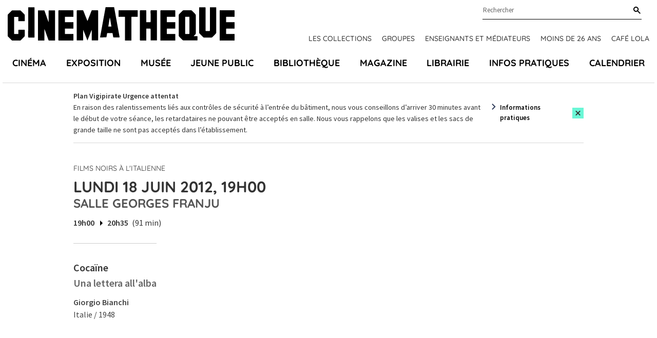

--- FILE ---
content_type: text/html; charset=UTF-8
request_url: https://www.cinematheque.fr/seance/13744.html
body_size: 7401
content:
<!DOCTYPE html>
<html lang="fr">
<head>
<base href="https://www.cinematheque.fr/" />
<title>Lundi 18 juin 2012, 19h00 - Salle Georges Franju - La Cinémathèque française</title>
<meta name="robots" content="index,follow">


    <meta charset="UTF-8">
    <meta http-equiv="X-UA-Compatible" content="IE=edge">
    <meta name="viewport" content="width=device-width, initial-scale=1.0">

    <!-- CSS -->
        <link rel="apple-touch-icon" sizes="57x57" href="static/apps/cinematheque_templates/img/favicon/apple-icon-57x57.png">
    <link rel="apple-touch-icon" sizes="60x60" href="static/apps/cinematheque_templates/img/favicon/apple-icon-60x60.png">
    <link rel="apple-touch-icon" sizes="72x72" href="static/apps/cinematheque_templates/img/favicon/apple-icon-72x72.png">
    <link rel="apple-touch-icon" sizes="76x76" href="static/apps/cinematheque_templates/img/favicon/apple-icon-76x76.png">
    <link rel="apple-touch-icon" sizes="114x114" href="static/apps/cinematheque_templates/img/favicon/apple-icon-114x114.png">
    <link rel="apple-touch-icon" sizes="120x120" href="static/apps/cinematheque_templates/img/favicon/apple-icon-120x120.png">
    <link rel="apple-touch-icon" sizes="144x144" href="static/apps/cinematheque_templates/img/favicon/apple-icon-144x144.png">
    <link rel="apple-touch-icon" sizes="152x152" href="static/apps/cinematheque_templates/img/favicon/apple-icon-152x152.png">
    <link rel="apple-touch-icon" sizes="180x180" href="static/apps/cinematheque_templates/img/favicon/apple-icon-180x180.png">
    <link rel="icon" type="image/png" sizes="192x192" href="static/apps/cinematheque_templates/img/favicon/android-icon-192x192.png">
    <link rel="icon" type="image/png" sizes="32x32" href="static/apps/cinematheque_templates/img/favicon/favicon-32x32.png">
    <link rel="icon" type="image/png" sizes="96x96" href="static/apps/cinematheque_templates/img/favicon/favicon-96x96.png">
    <link rel="icon" type="image/png" sizes="16x16" href="static/apps/cinematheque_templates/img/favicon/favicon-16x16.png">
    <link rel="manifest" href="static/apps/cinematheque_templates/img/favicon/manifest.json">
    <meta name="msapplication-TileColor" content="#ffffff">
    <meta name="msapplication-TileImage" content="static/apps/cinematheque_templates/img/favicon/ms-icon-144x144.png">
    <meta name="theme-color" content="#ffffff">

    
    <link rel="stylesheet" href="static/apps/cinematheque_templates/css/fonts.css?1657723286">
    <link rel="stylesheet" href="static/apps/cinematheque_templates/css/standard.css?1727791936">

    <!-- Google Tag Manager -->
    <script>(function(w,d,s,l,i){w[l]=w[l]||[];w[l].push({'gtm.start':
    new Date().getTime(),event:'gtm.js'});var f=d.getElementsByTagName(s)[0],
    j=d.createElement(s),dl=l!='dataLayer'?'&l='+l:'';j.async=true;j.src=
    'https://www.googletagmanager.com/gtm.js?id='+i+dl;f.parentNode.insertBefore(j,f);
    })(window,document,'script','dataLayer','GTM-KTJFF9F');</script>
    <!-- End Google Tag Manager -->

    <script type="text/javascript" defer="defer" src="https://extend.vimeocdn.com/ga/6018340.js"></script>



<script>
  var _paq = window._paq = window._paq || [];
  /* tracker methods like "setCustomDimension" should be called before "trackPageView" */
  _paq.push(['trackPageView']);
  _paq.push(['enableLinkTracking']);
  (function() {
    var u="https://cinematheque.matomo.cloud/";
    _paq.push(['setTrackerUrl', u+'matomo.php']);
    _paq.push(['setSiteId', '1']);
    var d=document, g=d.createElement('script'), s=d.getElementsByTagName('script')[0];
    g.async=true; g.src='//cdn.matomo.cloud/cinematheque.matomo.cloud/matomo.js'; s.parentNode.insertBefore(g,s);
  })();
</script>

</head>

<body class="page-home">

<noscript>
    <iframe src="//www.googletagmanager.com/ns.html?id=GTM-KTJFF9F"
            height="0" width="0" style="display:none;visibility:hidden"></iframe>
</noscript>



<!-- Google Tag Manager (noscript) -->
<noscript><iframe src="https://www.googletagmanager.com/ns.html?id=GTM-KTJFF9F"
height="0" width="0" style="display:none;visibility:hidden"></iframe></noscript>
<!-- End Google Tag Manager (noscript) -->

<div class="main">
    <div class="menu-mobile-header Fixed bg-white">
        <div class="row">
            <div class="columns large-12 text-center">
                <a href="#menu-mobile" id="hamburger"><span></span></a>
                <a class="logo-mobile text-black" aria-label="Home" rel="Home"
                   href="https://www.cinematheque.fr/">
                    <svg width='108' height='16' focusable='false'><use xlink:href='/static/apps/cinematheque_templates/img/svg-defs.svg#logo'></use></svg>
                </a>
            </div>
        </div>
    </div>

<div id="menu">

    <div id="menu-principal" class="js-sticky menu relative pt-3.5">
    <div class="logo-content container container-lg-large">
        <div class="relative flex justify-between">
            <a id="logo" class="text-black" aria-label="Home" rel="home"
               href="https://www.cinematheque.fr/">
                <svg width='442' height='65' focusable='false'>
                    <use xlink:href='/static/apps/cinematheque_templates/img/svg-defs.svg#logo'></use>
                </svg>
            </a>

            <div class="pre-main-nav">
                <div class="sub-header flex justify-end relative">
                    <div class="wrap-search relative">
                        
<form action="https://www.cinematheque.fr/recherche.html" method="get">
    
<div class="form-field autocomplete-component relative"
     x-data="autocomplete"
>
    <div class="relative">
        <input type="text"
               name="t"
               id="menu-search"
               class="input-text"
               placeholder="Rechercher"
               autocomplete="off"
               data-request-url="https://www.cinematheque.fr/recherche/suggest.html"
               data-query-search-param="t"
               x-ref="input"
               x-on:keyup.esc="open = false"
               x-on:input="loadSuggestions($el.value, true)"
               x-on:keydown.arrow-down.stop.prevent="highlightNext()"
               x-on:keydown.arrow-up.stop.prevent="highlightPrevious()"
               x-on:keydown.enter.stop.prevent="handleEnterKeypressSearch()"
        >
        <label for="menu-search" class="sr-only">
            Rechercher        </label>

        <button type="submit"
                class="button-search text-black"
                aria-label="Rechercher"
                x-ref="submit"
        >
            <svg width='14' height='14' focusable='false'>
                <use xlink:href='/static/apps/cinematheque_templates/img/svg-defs.svg#search'></use>
            </svg>
        </button>

        <div class="suggestions"
             x-cloak
             x-show="open"
             x-on:click.outside="open = false"
        >
            <ul role="listbox"
                aria-label="Résultats trouvés"
                x-ref="results"
            >
                <template x-if="suggestions.length">
                    <template x-for="(suggestion, index) in suggestions">
                        <li
                            role="option"
                            x-bind:aria-selected="index === highlightedIndex"
                            x-bind:data-suggestion-id="suggestion.id"
                            x-bind:data-suggestion-label="suggestion.label"
                        >
                            <a class="autocomplete-link"
                               x-bind:href="suggestion.url"
                               x-bind:class="{
                                   'active': index === highlightedIndex || suggestion.id === suggestionId,
                               }"
                            >
                                <span x-text="suggestion.label"></span>
                                <template x-if="suggestion.type">
                                    <span class="suggestion-type">
                                        (<span class="suggestion-type" x-text="suggestion.type"></span>)
                                    </span>
                                </template>
                            </a>
                        </li>
                    </template>
                </template>
                <template x-if="!suggestions.length">
                    <li class="cursor-default select-none px-4 py-2">Pas de résultat</li>
                </template>
            </ul>
        </div>
    </div>
</div>
</form>

                    </div>
                </div>
                                    <div class="topNav flex font-title font-medium uppercase">
                        <a class="text-sm text-gray-300 topnav-link" href="https://www.cinematheque.fr/les-collections-de-la-cinematheque-francaise.html">Les collections</a><a class="text-sm text-gray-300 topnav-link" href="https://www.cinematheque.fr/groupes-2025-2026.html">Groupes</a><a class="text-sm text-gray-300 topnav-link" href="https://www.cinematheque.fr/formations-et-partenariats/enseignants-et-mediateurs.html">Enseignants et m&eacute;diateurs</a><a class="text-sm text-gray-300 topnav-link" href="https://www.cinematheque.fr/moins-de-26-ans-et-etudiants.html">Moins de 26 ans</a><a class="text-sm text-gray-300 topnav-link" href="https://www.cinematheque.fr/cafe-lola.html">Caf&eacute; Lola</a>                    </div>
                            </div>
        </div>
    </div>

            <div class="js-navbar container container-lg-large">
            <div class="main-navigation-wrap">
                <ul class="main-navigation flex justify-between p-0 m-0 font-title text-lg font-bold uppercase">
                                            <li class="relative item list-none">
                            <a class="nav-a" href="https://www.cinematheque.fr/cinema.html">Cin&eacute;ma</a>                        </li>
                                            <li class="relative item list-none">
                            <a class="nav-a" href="https://www.cinematheque.fr/exposition.html">Exposition</a>                        </li>
                                            <li class="relative item list-none">
                            <a class="nav-a" href="https://www.cinematheque.fr/musee-melies-la-magie-du-cinema.html">Mus&eacute;e</a>                        </li>
                                            <li class="relative item list-none">
                            <a class="nav-a" href="https://www.cinematheque.fr/jeune-public.html">Jeune public</a>                        </li>
                                            <li class="relative item list-none">
                            <a class="nav-a" href="https://www.cinematheque.fr/bibliotheque.html">Biblioth&egrave;que</a>                        </li>
                                            <li class="relative item list-none">
                            <a class="nav-a" href="https://www.cinematheque.fr/magazine.html">Magazine</a>                        </li>
                                            <li class="relative item list-none">
                            <a class="nav-a" href="https://www.cinematheque.fr/librairie.html">Librairie</a>                        </li>
                                            <li class="relative item list-none">
                            <a class="nav-a" href="https://www.cinematheque.fr/informations-pratiques.html">Infos pratiques</a>                        </li>
                                            <li class="relative item list-none">
                            <a class="nav-a" href="https://www.cinematheque.fr/calendrier/#aujourdhui">Calendrier</a>                        </li>
                                    </ul>
            </div>
        </div>
    </div>

</div>
    <div class="cinematheque-alert hidden js-alert relative"
         data-alert-id="6_1769012931">
        <div class="container">
            <div class="cinematheque-alert--wrapper relative text-sm flex items-center justify-center py-3.5">
                <div class="content">
                    <p><strong>Plan Vigipirate Urgence attentat</strong></p>
<p>En raison des ralentissements li&eacute;s aux contr&ocirc;les de s&eacute;curit&eacute; &agrave; l&rsquo;entr&eacute;e du b&acirc;timent, nous vous conseillons d&rsquo;arriver 30 minutes avant le d&eacute;but de votre s&eacute;ance, les retardataires ne pouvant &ecirc;tre accept&eacute;s en salle. Nous vous rappelons que les valises et les sacs de grande taille ne sont pas accept&eacute;s dans l&rsquo;&eacute;tablissement.</p>                </div>
                <div class="cta">
                                            <a class="link" href="https://www.cinematheque.fr/informations-pratiques.html">Informations pratiques</a>
                                        <button type="button"
                            class="flex items-center justify-center py-1 px-1 cinematheque-alert-close btn bg-primary js-close-alert"
                            aria-label="Close this alert">
                        <svg width='12' height='11' focusable='false'>
                            <use xlink:href='/static/apps/cinematheque_templates/img/svg-defs.svg#close'></use>
                        </svg>
                    </button>
                </div>
            </div>
        </div>
    </div>
    
<div class="seance-item">
    <section class="seance">
        <div class="container flex-container">
            <div class="w-full lg:w-8/12 main-content">

                                <div class="sous-cycles">
                                            <div class="listSousCycles">
                            <a href="cycle/films-noirs-a-l-italienne-146.html" class="cycle underline font-title text-gray-300">
                                        Films noirs à l'italienne
                                    </a>                        </div>
                                    </div>

                <div class="content">

                    
                    <div class="shows">
                        <div class="show">
                            <div class="date">
                                <h1 class="text-gray-300">
                                    lundi 18 juin 2012, 19h00                                </h1>
                                                                    <h1 class="sub">
                                        Salle Georges Franju                                                                            </h1>
                                                                </div>
                            <div class="endTime font-bold">
                                19h00 <span class="icon-fleche"></span> 20h35 <span class="minTotal">(91 min)</span>                            </div>
                        </div>
                    </div>

                    <hr class="my-8 w-3/12">

                    <div class="description">
                                            </div>

                    
                                            <div class="films">
                                                                <div class="film">
                                                                                    <div>
                                                <a href="film/123275.html"
                                                   class="titre inline-block font-bold text-gray-300 underline">
                                                    Cocaïne                                                </a>
                                                                                                    <span class="sub font-bold">Una lettera all'alba</span>
                                                                                            </div>
                                        
                                        <div class="intro mb-4">
                                                                                            <span class="realisateur font-bold">Giorgio Bianchi</span>
                                                                                            <div>
                                                Italie / 1948                                            </div>
                                                                                        <div class="custom-container-color-normal"></div>
                                        </div>

                                        <div class="synopsys">
                                                                                    </div>

                                        <div class="custom-container-color-normal">
                                                                                    </div>

                                        <div class="custom-container-color-normal">
                                                                                    </div>

                                                                            </div>
                                                                    <hr class="my-8 w-3/12">
                                                        </div>
                    
                </div>

            </div>

            <div class="w-full lg:w-4/12 sidebar">
                                <div class="seances-list">
                    <div class="content">
                                            </div>
                </div>
            </div>
        </div>
    </section>
</div>




<footer>
    <div class="container">
        <div class="wrap">
            <div class="w-full lg:w-3/12 footer-left">
                <svg width='180' height='27' class="mb-4">
                    <use xlink:href='/static/apps/cinematheque_templates/img/svg-defs.svg#logo'></use>
                </svg>
                <p class="text-sm mb-2">51 Rue de Bercy, 75012 Paris</p>
                <div class="text-sm access mb-8 flex flex-row md:flex-col">
                    <div class="mb-2">M° Bercy Lignes</div>
                    <div class="flex pastilles">
                        <span class="pastille metro purple flex items-center justify-center">14</span>
                        <span class="pastille metro green flex items-center justify-center ml-2">6</span>
                    </div>
                </div>
            </div>
            <div class="w-full lg:w-8/12 ">
                <section class="showcase justify-between items-center bg-primary relative">
                    <div class="title font-title font-bold uppercase">
                        Restez informés                    </div>
                    <a href="http://form.crm.digitick.com/web/template/index/cinematheque/9ee8bed5-5944-45cd-8f30-6de50bb0c287"
                       target="_blank" class="btn flex items-center my-4 bg-black text-white text-sm">
                        <svg width='24' height='14' class="mr-2">
                            <use xlink:href='/static/apps/cinematheque_templates/img/svg-defs.svg#thinArrowRight'></use>
                        </svg>
                        Abonnez-vous à nos newsletters                    </a>
                    <div class="social">
                        <div class="socials">
    <a class="facebook icon" href="https://www.facebook.com/cinemathequefr" aria-label="lien facebook" target="_blank">
        <svg width='20' height='20' focusable='false'><use xlink:href='/static/apps/cinematheque_templates/img/svg-defs.svg#facebook'></use></svg>
    </a>
    <a class="twitter icon" href="https://twitter.com/cinemathequefr" aria-label="lien twitter" target="_blank">
        <svg width='22' height='17' focusable='false'><use xlink:href='/static/apps/cinematheque_templates/img/svg-defs.svg#twitter'></use></svg>
    </a>
    <a class="instagram icon" href="https://instagram.com/cinemathequefr" aria-label="lien instagram" target="_blank">
        <svg width='20' height='20' focusable='false'><use xlink:href='/static/apps/cinematheque_templates/img/svg-defs.svg#instagram'></use></svg>
    </a>
    <a class="tiktok icon" href="https://www.tiktok.com/@cinemathequefr?" aria-label="lien tiktok" target="_blank">
        <svg width='20' height='20' focusable='false'><use xlink:href='/static/apps/cinematheque_templates/img/svg-defs.svg#tiktok'></use></svg>
    </a>
    <a class="vimeo icon" href="https://vimeo.com/cinemathequefr" aria-label="lien vimeo" target="_blank">
        <svg width='20' height='20' focusable='false'><use xlink:href='/static/apps/cinematheque_templates/img/svg-defs.svg#vimeo'></use></svg>
    </a>
</div>
                    </div>
                </section>

                <div class="menu-footer-wrap">
                                            <ul class="justify-between menu-footer">
                                                            <li class="menu-item">
                                    <div class="title font-title font-bold text-base uppercase">
                                        <div>La cin&eacute;math&egrave;que fran&ccedil;aise</div>                                    </div>

                                    <div class="submenu">
                                        <div class="submenu-item"><a class="hover:text-primary" href="https://www.cinematheque.fr/informations-institutionnelles.html">Informations institutionnelles</a></div><div class="submenu-item"><a class="hover:text-primary" href="https://www.cinematheque.fr/les-collections-de-la-cinematheque-francaise/enrichir-les-collections.html">Devenir membre de la Cin&eacute;math&egrave;que</a></div><div class="submenu-item"><a class="hover:text-primary" href="https://www.cinematheque.fr/les-editions-de-la-cinematheque-francaise.html">Les &eacute;ditions de la Cin&eacute;math&egrave;que fran&ccedil;aise</a></div><div class="submenu-item"><a class="hover:text-primary" href="https://www.cinematheque.fr/espace-pro/recrutement.html">Recrutement</a></div>                                    </div>
                                </li>
                                                            <li class="menu-item">
                                    <div class="title font-title font-bold text-base uppercase">
                                        <div>Particuliers</div>                                    </div>

                                    <div class="submenu">
                                        <div class="submenu-item"><a class="hover:text-primary" href="https://billetterie.cinematheque.fr/identification-css5-cinematheque-pg1007-pr1101.html">Espace client</a></div><div class="submenu-item"><a class="hover:text-primary" href="https://www.cinematheque.fr/abonnements-et-cartes.html">Abonnements et cartes</a></div><div class="submenu-item"><a class="hover:text-primary" href="https://www.cinematheque.fr/offres-reservees-aux-libre-pass.html">Offres r&eacute;serv&eacute;es aux abonn&eacute;s</a></div><div class="submenu-item"><a class="hover:text-primary" href="https://www.cinematheque.fr/accessibilite.html">Accessibilit&eacute;</a></div><div class="submenu-item"><a class="hover:text-primary" href="https://www.cinematheque.fr/contactez-nous.html">Contactez-nous</a></div><div class="submenu-item"><a class="hover:text-primary" href="https://form.crm.digitick.com/web/template/index/cinematheque/9ee8bed5-5944-45cd-8f30-6de50bb0c287">Abonnez-vous &agrave; nos newsletters</a></div>                                    </div>
                                </li>
                                                            <li class="menu-item">
                                    <div class="title font-title font-bold text-base uppercase">
                                        <div>Professionnels</div>                                    </div>

                                    <div class="submenu">
                                        <div class="submenu-item"><a class="hover:text-primary" href="https://www.cinematheque.fr/salle-de-presse.html">Presse</a></div><div class="submenu-item"><a class="hover:text-primary" href="https://www.cinematheque.fr/mecenat.html">M&eacute;c&eacute;nat</a></div><div class="submenu-item"><a class="hover:text-primary" href="https://www.cinematheque.fr/espace-pro/privatisations.html">Privatisations</a></div><div class="submenu-item"><a class="hover:text-primary" href="https://www.cinematheque.fr/espace-pro/itinerances.html">Itin&eacute;rances des expositions</a></div><div class="submenu-item"><a class="hover:text-primary" href="https://www.cinematheque.fr/espace-pro/prises-de-vue-et-tournages.html">Prises de vues et tournages</a></div><div class="submenu-item"><a class="hover:text-primary" href="https://www.cinematheque.fr/espace-pro/marches-publics.html">March&eacute;s publics</a></div>                                    </div>
                                </li>
                                                    </ul>
                                    </div>
            </div>
            <div class="w-full lg:w-1/12"></div>
        </div>
    </div>

    <div class="container">
                    <div class="text-sm text-center footer-bottom-links">
                <a class="footer-bottom-links--item text-gray-300" href="https://www.cinematheque.fr/mentions-legales.html">Cr&eacute;dits et mentions l&eacute;gales</a><a class="footer-bottom-links--item text-gray-300" href="https://www.cinematheque.fr/cgu.html">CGU</a><a class="footer-bottom-links--item text-gray-300" href="https://www.cinematheque.fr/politique-relative-aux-donnees-a-caractere-personnel-du-site-cinematheque-fr.html">Donn&eacute;es personnelles</a><a class="footer-bottom-links--item text-gray-300" href="https://www.cinematheque.fr/gestion-des-cookies.html">Gestion des cookies</a>            </div>
            </div>
</footer>

    <nav id="menu-mobile">
        <ul>
            <li><a href="https://www.cinematheque.fr/cinema.html">Cin&eacute;ma</a></li><li><a href="https://www.cinematheque.fr/exposition.html">Exposition</a></li><li><a href="https://www.cinematheque.fr/musee-melies-la-magie-du-cinema.html">Mus&eacute;e</a></li><li><a href="https://www.cinematheque.fr/jeune-public.html">Jeune public</a></li><li><a href="https://www.cinematheque.fr/bibliotheque.html">Biblioth&egrave;que</a></li><li><a href="https://www.cinematheque.fr/magazine.html">Magazine</a></li><li><a href="https://www.cinematheque.fr/librairie.html">Librairie</a></li><li><a href="https://www.cinematheque.fr/informations-pratiques.html">Infos pratiques</a></li><li><a href="https://www.cinematheque.fr/calendrier/#aujourdhui">Calendrier</a></li>
            <!-- Submenu -->
                            <li class="item-submenu"><a href="https://www.cinematheque.fr/les-collections-de-la-cinematheque-francaise.html">Les collections</a></li><li class="item-submenu"><a href="https://www.cinematheque.fr/groupes-2025-2026.html">Groupes</a></li><li class="item-submenu"><a href="https://www.cinematheque.fr/formations-et-partenariats/enseignants-et-mediateurs.html">Enseignants et m&eacute;diateurs</a></li><li class="item-submenu"><a href="https://www.cinematheque.fr/moins-de-26-ans-et-etudiants.html">Moins de 26 ans</a></li><li class="item-submenu"><a href="https://www.cinematheque.fr/cafe-lola.html">Caf&eacute; Lola</a></li>            
            <li>
                <form method="get" action="https://www.cinematheque.fr/recherche.html" class="row">
                    <input type="text" placeholder="Rechercher..." value="" name="t">
                    <input type="submit" value="ok">
                </form>
            </li>
        </ul>
    </nav>
</div> <!-- ./main -->

<script> var qazy_image = "[data-uri]";  </script>
<script src="static/apps/cinematheque_templates/js/build.min.js?v=3.5"></script>
<script src="static/apps/cinematheque_templates/js/app.js?v=3.5"></script>

<script>
    $(document).foundation({
        equalizer: {
            // Specify if Equalizer should make elements equal height once they become stacked.
            equalize_on_stack: false,
            // Allow equalizer to resize hidden elements
            act_on_hidden_el: false
        }
    });

    $(document).ready(function () {
        $(document).foundation('equalizer', 'reflow');
        $(document).foundation('magellan', 'reflow');
    });
</script>
<script type="text/javascript">
    window.tacOverrideLang = {"adblock":"Bonjour! Ce site joue la transparence et vous donne le choix des services tiers \u00e0 activer.","adblock_call":"Merci de d\u00e9sactiver votre adblocker pour commencer la personnalisation.","reload":"Recharger la page","alertBigScroll":"En continuant de d\u00e9filer,","alertBigClick":"En poursuivant votre navigation,","alertBig":"vous acceptez l'utilisation de services tiers pouvant installer des cookies","alertBigPrivacy":"Ce site utilise des cookies et vous donne le contr\u00f4le sur ce que vous souhaitez activer","alertSmall":"Gestion des services","personalize":"Personnaliser","acceptAll":"Tout accepter","close":"Fermer","labelIconButton":"Gestion des cookies","alertBigTitle":"Notre site utilise des cookies,","alertBigContent":"Pour personnaliser et am\u00e9liorer votre confort d'utilisation. Nous utilisons essentiellement les donn\u00e9es statistiques \u00e0 des fins de performance et d'optimisation et pour vous apporter une meilleure exp\u00e9rience.<br> Pour obtenir davantage d'informations ou pour modifier vos pr\u00e9f\u00e9rences, cliquez sur le bouton \u00ab Personnaliser \u00bb.","alertBigContentMore":"Pour en savoir plus sur ces cookies et le traitement de vos donn\u00e9es personnelles, consultez notre","alertBigContentLabelLink":"politique de confidentialit\u00e9","all":"Pr\u00e9f\u00e9rences pour tout les services","info":"Protection de votre vie priv\u00e9e","disclaimer":"Lorsque vous naviguez sur notre site, des cookies sont d\u00e9pos\u00e9s sur votre navigateur. Pour certains d\u2019entre eux, votre consentement est n\u00e9cessaire. Cliquez sur chaque cat\u00e9gorie de cookies pour activer ou d\u00e9sactiver leur utilisation. Pour b\u00e9n\u00e9ficier de l\u2019ensemble des fonctionnalit\u00e9s propos\u00e9 par notre site (am\u00e9lioration du site gr\u00e2ce aux statistiques de navigation, etc.), il est conseill\u00e9 de garder l\u2019activation des diff\u00e9rentes cat\u00e9gories de cookies.","disclaimerMoreInfoTxt":"Pour en savoir plus sur les cookies, les donn\u00e9es que nous utilisons, les traitements que nous r\u00e9alisons et les partenaires avec qui nous travaillons, vous pouvez consulter notre","disclaimerMoreInfoBtnLabel":"politique de confidentialit\u00e9","allow":"Autoriser","deny":"Interdire","noCookie":"Ce service ne d\u00e9pose aucun cookie.","useCookie":"Ce service peut d\u00e9poser","useCookieCurrent":"Ce service a d\u00e9pos\u00e9","useNoCookie":"Ce service n'a d\u00e9pos\u00e9 aucun cookie.","more":"En savoir plus","source":"Voir le site officiel","noServices":"Ce site n'utilise aucun cookie n\u00e9cessitant votre consentement.","toggleInfoBox":"Afficher\/masquer les informations sur le stockage des cookies","title":"Panneau de gestion des cookies","cookieDetail":"D\u00e9tail des cookies","ourSite":"sur notre site","newWindow":"(nouvelle fen\u00eatre)","allowAll":"Tout accepter","denyAll":"Tout refuser","fallback":"est d\u00e9sactiv\u00e9.","ads":{"title":"R\u00e9gies publicitaires","details":"Les r\u00e9gies publicitaires permettent de g\u00e9n\u00e9rer des revenus en commercialisant les espaces publicitaires du site."},"analytic":{"title":"Mesure d'audience","details":"Les services de mesure d'audience permettent de g\u00e9n\u00e9rer des statistiques de fr\u00e9quentation utiles \u00e0 l'am\u00e9lioration du site."},"social":{"title":"R\u00e9seaux sociaux","details":"Les r\u00e9seaux sociaux permettent d'am\u00e9liorer la convivialit\u00e9 du site et aident \u00e0 sa promotion via les partages."},"video":{"title":"Vid\u00e9os","details":"Les services de partage de vid\u00e9o permettent d'enrichir le site de contenu multim\u00e9dia et augmentent sa visibilit\u00e9."},"comment":{"title":"Commentaires","details":"Les gestionnaires de commentaires facilitent le d\u00e9p\u00f4t de vos commentaires et luttent contre le spam."},"support":{"title":"Support","details":"Les services de support vous permettent d'entrer en contact avec l'\u00e9quipe du site et d'aider \u00e0 son am\u00e9lioration."},"api":{"title":"APIs","details":"Les APIs permettent de charger des scripts : g\u00e9olocalisation, moteurs de recherche, traductions, ..."},"other":{"title":"Autre","details":"Services visant \u00e0 afficher du contenu web."},"mandatoryTitle":"Cookies obligatoires","mandatoryText":"Ce site utilise des cookies n\u00e9cessaires \u00e0 son bon fonctionnement qui ne peuvent pas \u00eatre d\u00e9sactiv\u00e9s.","mandatoryAllow":"Autoriser"};
</script>

<script type="text/javascript" src="https://cdn.novius.net/novius-tac/tarteaucitron-1.4.x.js"></script>

</body>
</html>
